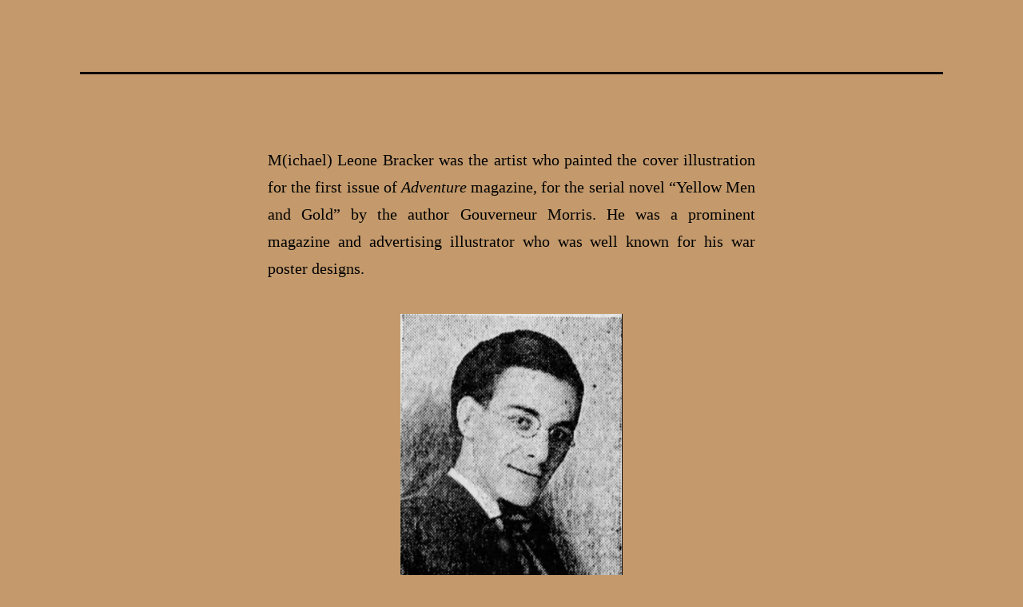

--- FILE ---
content_type: text/html; charset=UTF-8
request_url: https://pulpflakes.com/blog/2016/09/m-leone-bracker-illustratorposter-designer/
body_size: 16491
content:
<!doctype html>
<html dir="ltr" lang="en-US" prefix="og: https://ogp.me/ns#" >
<head>
	<meta charset="UTF-8" />
	<meta name="viewport" content="width=device-width, initial-scale=1" />
	
	<style id="jetpack-boost-critical-css">@media all{figure.wp-block-gallery.has-nested-images{align-items:normal}.wp-block-gallery.has-nested-images figure.wp-block-image:not(#individual-image){margin:0;width:calc(50% - var(--wp--style--unstable-gallery-gap,16px)/ 2)}.wp-block-gallery.has-nested-images figure.wp-block-image{box-sizing:border-box;display:flex;flex-direction:column;flex-grow:1;justify-content:center;max-width:100%;position:relative}.wp-block-gallery.has-nested-images figure.wp-block-image img{display:block;height:auto;max-width:100%!important;width:auto}.wp-block-gallery.has-nested-images.is-cropped figure.wp-block-image:not(#individual-image){align-self:inherit}.wp-block-gallery.has-nested-images.is-cropped figure.wp-block-image:not(#individual-image) img{flex:1 0 0%;height:100%;object-fit:cover;width:100%}@media (min-width:600px){.wp-block-gallery.has-nested-images.columns-default figure.wp-block-image:not(#individual-image){width:calc(33.33% - var(--wp--style--unstable-gallery-gap,16px)*.66667)}.wp-block-gallery.has-nested-images.columns-default figure.wp-block-image:not(#individual-image):first-child:nth-last-child(2),.wp-block-gallery.has-nested-images.columns-default figure.wp-block-image:not(#individual-image):first-child:nth-last-child(2)~figure.wp-block-image:not(#individual-image){width:calc(50% - var(--wp--style--unstable-gallery-gap,16px)*.5)}}.wp-block-group{box-sizing:border-box}.wp-block-image img{box-sizing:border-box;height:auto;max-width:100%;vertical-align:bottom}.wp-block-image .aligncenter{display:table}.wp-block-image .aligncenter{margin-left:auto;margin-right:auto}.wp-block-image.is-style-rounded img{border-radius:9999px}.wp-block-image figure{margin:0}.wp-block-quote{box-sizing:border-box}.wp-block-quote{overflow-wrap:break-word}.entry-content{counter-reset:footnotes}.has-text-align-center{text-align:center}.aligncenter{clear:both}.screen-reader-text{clip:rect(1px,1px,1px,1px);word-wrap:normal!important;border:0;-webkit-clip-path:inset(50%);clip-path:inset(50%);height:1px;margin:-1px;overflow:hidden;padding:0;position:absolute;width:1px}html :where(img[class*=wp-image-]){height:auto;max-width:100%}:where(figure){margin:0 0 1em}}@media all{:root{--global--color-background:#c49a6c!important;--global--font-primary:"Playfair Display",Times,serif!important;--global--font-secondary:"EB Garamond",Times,serif!important;--global--font-size-page-title:8vw!important}.type-post p{text-align:justify;margin:15px 0}.entry-title{display:none!important}#masthead{display:none}}@media all{:root{--global--font-primary:var(--font-headings,-apple-system,BlinkMacSystemFont,"Segoe UI",Roboto,Oxygen-Sans,Ubuntu,Cantarell,"Helvetica Neue",sans-serif);--global--font-secondary:var(--font-base,-apple-system,BlinkMacSystemFont,"Segoe UI",Roboto,Oxygen-Sans,Ubuntu,Cantarell,"Helvetica Neue",sans-serif);--global--font-size-base:1.25rem;--global--font-size-xs:1rem;--global--font-size-sm:1.125rem;--global--font-size-md:1.25rem;--global--font-size-lg:1.5rem;--global--font-size-xl:2.25rem;--global--font-size-xxl:4rem;--global--font-size-page-title:var(--global--font-size-xxl);--global--letter-spacing:normal;--global--line-height-body:1.7;--global--line-height-heading:1.3;--global--line-height-page-title:1.1;--heading--font-family:var(--global--font-primary);--heading--font-size-h4:var(--global--font-size-lg);--heading--font-size-h2:var(--global--font-size-xl);--heading--font-size-h1:var(--global--font-size-page-title);--heading--letter-spacing-h4:var(--global--letter-spacing);--heading--letter-spacing-h2:var(--global--letter-spacing);--heading--letter-spacing-h1:var(--global--letter-spacing);--heading--line-height-h4:var(--global--line-height-heading);--heading--line-height-h2:var(--global--line-height-heading);--heading--line-height-h1:var(--global--line-height-page-title);--heading--font-weight:normal;--heading--font-weight-page-title:300;--heading--font-weight-strong:600;--global--color-dark-gray:#28303d;--global--color-gray:#39414d;--global--color-green:#d1e4dd;--global--color-primary:var(--global--color-dark-gray);--global--color-secondary:var(--global--color-gray);--global--color-background:var(--global--color-green);--global--color-border:var(--global--color-primary);--global--spacing-unit:20px;--global--spacing-measure:unset;--global--spacing-horizontal:25px;--global--spacing-vertical:30px;--entry-header--color:var(--global--color-primary);--entry-header--font-size:var(--heading--font-size-h2);--entry-content--font-family:var(--global--font-secondary);--branding--color-text:var(--global--color-primary);--branding--color-link:var(--global--color-primary);--branding--title--font-family:var(--global--font-primary);--branding--title--font-size:var(--global--font-size-lg);--branding--title--font-size-mobile:var(--heading--font-size-h4);--branding--title--font-weight:normal;--branding--title--text-transform:uppercase;--branding--description--font-family:var(--global--font-secondary);--branding--description--font-size:var(--global--font-size-sm);--branding--description--font-family:var(--global--font-secondary);--quote--font-family:var(--global--font-secondary);--quote--font-size:var(--global--font-size-md);--quote--font-style:normal;--quote--font-weight:700;--quote--line-height:var(--global--line-height-body);--separator--height:1px}@media only screen and (min-width:652px){:root{--global--font-size-xl:2.5rem;--global--font-size-xxl:6rem;--heading--font-size-h2:3rem}}html{line-height:1.15;-webkit-text-size-adjust:100%}body{margin:0}main{display:block}h1{font-size:2em;margin:.67em 0}a{background-color:transparent;text-decoration-thickness:1px}strong{font-weight:bolder}img{border-style:none}input{font-family:inherit;font-size:100%;line-height:1.15;margin:0}input{overflow:visible}:root{--responsive--spacing-horizontal:calc(2*var(--global--spacing-horizontal)*0.6);--responsive--aligndefault-width:calc(100vw - var(--responsive--spacing-horizontal));--responsive--alignwide-width:calc(100vw - var(--responsive--spacing-horizontal))}@media only screen and (min-width:482px){:root{--responsive--aligndefault-width:min(calc(100vw - 4*var(--global--spacing-horizontal)),610px);--responsive--alignwide-width:calc(100vw - 4*var(--global--spacing-horizontal))}}@media only screen and (min-width:822px){:root{--responsive--aligndefault-width:min(calc(100vw - 8*var(--global--spacing-horizontal)),610px);--responsive--alignwide-width:min(calc(100vw - 8*var(--global--spacing-horizontal)),1240px)}}.entry-content>:not(.alignwide):not(.alignfull):not(.alignleft):not(.alignright):not(.wp-block-separator),[class*=inner-container]>:not(.entry-content):not(.alignwide):not(.alignfull):not(.alignleft):not(.alignright):not(.wp-block-separator){max-width:var(--responsive--aligndefault-width);margin-left:auto;margin-right:auto}.alignwide,.site-header{max-width:var(--responsive--alignwide-width);margin-left:auto;margin-right:auto}.site-header,.site-main{padding-top:var(--global--spacing-vertical);padding-bottom:var(--global--spacing-vertical);margin-left:auto;margin-right:auto}.site-header{padding-top:calc(.75*var(--global--spacing-vertical));padding-bottom:calc(2*var(--global--spacing-vertical))}@media only screen and (min-width:482px){.site-header{padding-bottom:calc(3*var(--global--spacing-vertical))}}.site-main>*{margin-top:calc(3*var(--global--spacing-vertical));margin-bottom:calc(3*var(--global--spacing-vertical))}.site-main>:first-child{margin-top:0}.entry-content,.entry-header{margin-top:var(--global--spacing-vertical);margin-right:auto;margin-bottom:var(--global--spacing-vertical);margin-left:auto}.entry-content>*,.site-main>article>*,[class*=inner-container]>*{margin-top:calc(.666*var(--global--spacing-vertical));margin-bottom:calc(.666*var(--global--spacing-vertical))}@media only screen and (min-width:482px){.entry-content>*,.site-main>article>*,[class*=inner-container]>*{margin-top:var(--global--spacing-vertical);margin-bottom:var(--global--spacing-vertical)}}.entry-content>:first-child,.site-main>article>:first-child,[class*=inner-container]>:first-child{margin-top:0}.entry-header>*{margin-top:var(--global--spacing-unit);margin-bottom:var(--global--spacing-unit)}.entry-header>:first-child{margin-top:0}.entry-header>:last-child{margin-bottom:0}blockquote,body,figure,h1,h4,html,p{padding:0;margin:0;-moz-osx-font-smoothing:grayscale;-webkit-font-smoothing:antialiased}html{box-sizing:border-box;font-family:var(--global--font-secondary);line-height:var(--global--line-height-body)}*,::after,::before{box-sizing:inherit}body{font-size:var(--global--font-size-base);font-weight:400;color:var(--global--color-primary);text-align:left;background-color:var(--global--color-background)}.entry-content:after,.entry-content:before,.site-content:after,.site-content:before,.site-header:after,.site-header:before{content:"";display:table;table-layout:fixed}.entry-content:after,.site-content:after,.site-header:after{clear:both}blockquote{padding:0;position:relative;margin:var(--global--spacing-vertical) 0 var(--global--spacing-vertical) var(--global--spacing-horizontal)}blockquote>*{margin-top:var(--global--spacing-unit);margin-bottom:var(--global--spacing-unit)}blockquote>:first-child{margin-top:0}blockquote>:last-child{margin-bottom:0}blockquote p{letter-spacing:var(--heading--letter-spacing-h4);font-family:var(--quote--font-family);font-size:var(--quote--font-size);font-style:var(--quote--font-style);font-weight:var(--quote--font-weight);line-height:var(--quote--line-height)}blockquote:before{content:"“";font-size:var(--quote--font-size);line-height:var(--quote--line-height);position:absolute;left:calc(-.5*var(--global--spacing-horizontal))}@media only screen and (max-width:481px){blockquote{padding-left:calc(.5*var(--global--spacing-horizontal))}blockquote:before{left:0}}img{height:auto;max-width:100%;vertical-align:middle}.entry-content img{max-width:100%}strong{font-weight:700}em{font-style:italic}a{color:var(--wp--style--color--link,var(--global--color-primary));text-underline-offset:3px;text-decoration-skip-ink:all}.wp-block-gallery{margin:0 auto}.wp-block-group{display:block;clear:both;display:flow-root}.wp-block-group:after,.wp-block-group:before{content:"";display:block;clear:both}.wp-block-group .wp-block-group__inner-container{margin-left:auto;margin-right:auto}.wp-block-group .wp-block-group__inner-container>*{margin-top:calc(.666*var(--global--spacing-vertical));margin-bottom:calc(.666*var(--global--spacing-vertical))}@media only screen and (min-width:482px){.wp-block-group .wp-block-group__inner-container>*{margin-top:var(--global--spacing-vertical);margin-bottom:var(--global--spacing-vertical)}}.wp-block-group .wp-block-group__inner-container>:first-child{margin-top:0}.wp-block-group.is-style-twentytwentyone-border{border:calc(3*var(--separator--height)) solid var(--global--color-border);padding:var(--global--spacing-vertical)}h1,h4{clear:both;font-family:var(--heading--font-family);font-weight:var(--heading--font-weight)}h1{font-size:var(--heading--font-size-h1);letter-spacing:var(--heading--letter-spacing-h1);line-height:var(--heading--line-height-h1)}h4{font-size:var(--heading--font-size-h4);font-weight:var(--heading--font-weight-strong);letter-spacing:var(--heading--letter-spacing-h4);line-height:var(--heading--line-height-h4)}.wp-block-image{text-align:center}.entry-content>[class=wp-block-image]{margin-top:0;margin-bottom:0}.entry-content>[class=wp-block-image]+*{margin-top:0}p{line-height:var(--wp--typography--line-height,var(--global--line-height-body))}.wp-block-quote{border-left:none}.wp-block-quote:before{content:"“";font-size:var(--quote--font-size);line-height:var(--quote--line-height);left:8px}.aligncenter{clear:both;display:block;float:none;margin-right:auto;margin-left:auto;text-align:center}.alignwide{clear:both}.site-header{display:flex;align-items:flex-start;flex-wrap:wrap;row-gap:var(--global--spacing-vertical)}@media only screen and (min-width:482px){.site-header{padding-top:calc(var(--global--spacing-vertical)/.75)}}@media only screen and (min-width:822px){.site-header{padding-top:calc(2.4*var(--global--spacing-vertical))}}.site-branding{color:var(--branding--color-text);margin-right:140px}.site-branding:last-child{margin-right:0;width:100%;text-align:center}@media only screen and (min-width:482px){.site-branding{margin-right:initial;margin-top:4px}}.site-title{color:var(--branding--color-link);font-family:var(--branding--title--font-family);font-size:var(--branding--title--font-size-mobile);letter-spacing:normal;text-transform:var(--branding--title--text-transform);line-height:var(--global--line-height-heading);margin-bottom:calc(var(--global--spacing-vertical)/6)}.site-title a{color:currentColor;font-weight:var(--branding--title--font-weight)}.site-title a:link{color:currentColor}@media only screen and (min-width:482px){.site-title{font-size:var(--branding--title--font-size)}}.site-description{color:currentColor;font-family:var(--branding--description--font-family);font-size:var(--branding--description--font-size);line-height:1.4}.site-title>a{text-decoration-color:var(--global--color-secondary)}@media only screen and (max-width:481px){.site-header:not(.has-logo).has-title-and-tagline .site-branding{margin-right:0;max-width:calc(100% - 160px)}.site-header:not(.has-menu){justify-content:center}}.singular .entry-header{border-bottom:3px solid var(--global--color-border);padding-bottom:calc(2*var(--global--spacing-vertical));margin-bottom:calc(3*var(--global--spacing-vertical))}.entry-title{color:var(--entry-header--color);font-size:var(--entry-header--font-size);letter-spacing:var(--heading--letter-spacing-h2);line-height:var(--heading--line-height-h2);overflow-wrap:break-word}.singular .entry-title{font-size:var(--global--font-size-page-title)}h1.entry-title{line-height:var(--heading--line-height-h1);font-weight:var(--heading--font-weight-page-title)}.entry-content{font-family:var(--entry-content--font-family)}.entry-content p{word-wrap:break-word}.comment-reply-title small a{font-family:var(--global--font-secondary);font-size:var(--global--font-size-xs);font-style:normal;font-weight:400;letter-spacing:normal}.says{display:none}.screen-reader-text{border:0;clip:rect(1px,1px,1px,1px);-webkit-clip-path:inset(50%);clip-path:inset(50%);height:1px;margin:-1px;overflow:hidden;padding:0;position:absolute!important;width:1px;word-wrap:normal!important;word-break:normal}footer *,header *,main *{max-width:var(--global--spacing-measure)}article,body,div,figure,header,html,main{max-width:none}}</style><title>M. Leone Bracker – illustrator,poster designer - Pulpflakes</title>

		<!-- All in One SEO 4.7.8 - aioseo.com -->
	<meta name="description" content="M(ichael) Leone Bracker was the artist who painted the cover illustration for the first issue of Adventure magazine, for the serial novel “Yellow Men and Gold” by the author Gouverneur Morris. He was a prominent magazine and advertising illustrator who was well known for his war poster designs. Ilustrator M. Leone Bracker c. 1912He was" />
	<meta name="robots" content="max-image-preview:large" />
	<meta name="author" content="Sai S"/>
	<link rel="canonical" href="https://pulpflakes.com/blog/2016/09/m-leone-bracker-illustratorposter-designer/" />
	<meta name="generator" content="All in One SEO (AIOSEO) 4.7.8" />
		<meta property="og:locale" content="en_US" />
		<meta property="og:site_name" content="Pulpflakes - All kinds of stories for all kinds of readers" />
		<meta property="og:type" content="article" />
		<meta property="og:title" content="M. Leone Bracker – illustrator,poster designer - Pulpflakes" />
		<meta property="og:description" content="M(ichael) Leone Bracker was the artist who painted the cover illustration for the first issue of Adventure magazine, for the serial novel “Yellow Men and Gold” by the author Gouverneur Morris. He was a prominent magazine and advertising illustrator who was well known for his war poster designs. Ilustrator M. Leone Bracker c. 1912He was" />
		<meta property="og:url" content="https://pulpflakes.com/blog/2016/09/m-leone-bracker-illustratorposter-designer/" />
		<meta property="article:published_time" content="2016-09-04T19:09:00+00:00" />
		<meta property="article:modified_time" content="2016-09-04T19:09:00+00:00" />
		<meta name="twitter:card" content="summary_large_image" />
		<meta name="twitter:title" content="M. Leone Bracker – illustrator,poster designer - Pulpflakes" />
		<meta name="twitter:description" content="M(ichael) Leone Bracker was the artist who painted the cover illustration for the first issue of Adventure magazine, for the serial novel “Yellow Men and Gold” by the author Gouverneur Morris. He was a prominent magazine and advertising illustrator who was well known for his war poster designs. Ilustrator M. Leone Bracker c. 1912He was" />
		<script data-jetpack-boost="ignore" data-jetpack-boost="ignore" data-jetpack-boost="ignore" data-jetpack-boost="ignore" data-jetpack-boost="ignore" type="application/ld+json" class="aioseo-schema">
			{"@context":"https:\/\/schema.org","@graph":[{"@type":"BlogPosting","@id":"https:\/\/pulpflakes.com\/blog\/2016\/09\/m-leone-bracker-illustratorposter-designer\/#blogposting","name":"M. Leone Bracker \u2013 illustrator,poster designer - Pulpflakes","headline":"M. Leone Bracker &#8211; illustrator,poster designer","author":{"@id":"https:\/\/pulpflakes.com\/blog\/author\/pfadminuser\/#author"},"publisher":{"@id":"https:\/\/pulpflakes.com\/#organization"},"image":{"@type":"ImageObject","url":"https:\/\/2.bp.blogspot.com\/-Na7qIR0Ll10\/V8x9iNwKTUI\/AAAAAAAABeQ\/3r20pV0ou_EdqSmbBojeZtqHaECMfdTwACLcB\/s1600\/Leone_Bracker001.png","@id":"https:\/\/pulpflakes.com\/blog\/2016\/09\/m-leone-bracker-illustratorposter-designer\/#articleImage"},"datePublished":"2016-09-04T12:09:00-07:00","dateModified":"2016-09-04T12:09:00-07:00","inLanguage":"en-US","commentCount":1,"mainEntityOfPage":{"@id":"https:\/\/pulpflakes.com\/blog\/2016\/09\/m-leone-bracker-illustratorposter-designer\/#webpage"},"isPartOf":{"@id":"https:\/\/pulpflakes.com\/blog\/2016\/09\/m-leone-bracker-illustratorposter-designer\/#webpage"},"articleSection":"Illustrators"},{"@type":"BreadcrumbList","@id":"https:\/\/pulpflakes.com\/blog\/2016\/09\/m-leone-bracker-illustratorposter-designer\/#breadcrumblist","itemListElement":[{"@type":"ListItem","@id":"https:\/\/pulpflakes.com\/#listItem","position":1,"name":"Home","item":"https:\/\/pulpflakes.com\/","nextItem":{"@type":"ListItem","@id":"https:\/\/pulpflakes.com\/blog\/2016\/#listItem","name":"2016"}},{"@type":"ListItem","@id":"https:\/\/pulpflakes.com\/blog\/2016\/#listItem","position":2,"name":"2016","item":"https:\/\/pulpflakes.com\/blog\/2016\/","nextItem":{"@type":"ListItem","@id":"https:\/\/pulpflakes.com\/blog\/2016\/09\/#listItem","name":"September"},"previousItem":{"@type":"ListItem","@id":"https:\/\/pulpflakes.com\/#listItem","name":"Home"}},{"@type":"ListItem","@id":"https:\/\/pulpflakes.com\/blog\/2016\/09\/#listItem","position":3,"name":"September","item":"https:\/\/pulpflakes.com\/blog\/2016\/09\/","nextItem":{"@type":"ListItem","@id":"https:\/\/pulpflakes.com\/blog\/2016\/09\/m-leone-bracker-illustratorposter-designer\/#listItem","name":"M. Leone Bracker - illustrator,poster designer"},"previousItem":{"@type":"ListItem","@id":"https:\/\/pulpflakes.com\/blog\/2016\/#listItem","name":"2016"}},{"@type":"ListItem","@id":"https:\/\/pulpflakes.com\/blog\/2016\/09\/m-leone-bracker-illustratorposter-designer\/#listItem","position":4,"name":"M. Leone Bracker - illustrator,poster designer","previousItem":{"@type":"ListItem","@id":"https:\/\/pulpflakes.com\/blog\/2016\/09\/#listItem","name":"September"}}]},{"@type":"Organization","@id":"https:\/\/pulpflakes.com\/#organization","name":"Pulpflakes","description":"All kinds of stories for all kinds of readers","url":"https:\/\/pulpflakes.com\/","logo":{"@type":"ImageObject","url":"https:\/\/pulpflakes.com\/wp-content\/uploads\/2023\/03\/Pulpflakes-logo-09-text-and-picture-1x.png","@id":"https:\/\/pulpflakes.com\/blog\/2016\/09\/m-leone-bracker-illustratorposter-designer\/#organizationLogo","width":506,"height":506},"image":{"@id":"https:\/\/pulpflakes.com\/blog\/2016\/09\/m-leone-bracker-illustratorposter-designer\/#organizationLogo"}},{"@type":"Person","@id":"https:\/\/pulpflakes.com\/blog\/author\/pfadminuser\/#author","url":"https:\/\/pulpflakes.com\/blog\/author\/pfadminuser\/","name":"Sai S","image":{"@type":"ImageObject","@id":"https:\/\/pulpflakes.com\/blog\/2016\/09\/m-leone-bracker-illustratorposter-designer\/#authorImage","url":"https:\/\/secure.gravatar.com\/avatar\/357f6cb06fdb08f80e2f6e7bbd6c0bb5?s=96&d=mm&r=g","width":96,"height":96,"caption":"Sai S"}},{"@type":"WebPage","@id":"https:\/\/pulpflakes.com\/blog\/2016\/09\/m-leone-bracker-illustratorposter-designer\/#webpage","url":"https:\/\/pulpflakes.com\/blog\/2016\/09\/m-leone-bracker-illustratorposter-designer\/","name":"M. Leone Bracker \u2013 illustrator,poster designer - Pulpflakes","description":"M(ichael) Leone Bracker was the artist who painted the cover illustration for the first issue of Adventure magazine, for the serial novel \u201cYellow Men and Gold\u201d by the author Gouverneur Morris. He was a prominent magazine and advertising illustrator who was well known for his war poster designs. Ilustrator M. Leone Bracker c. 1912He was","inLanguage":"en-US","isPartOf":{"@id":"https:\/\/pulpflakes.com\/#website"},"breadcrumb":{"@id":"https:\/\/pulpflakes.com\/blog\/2016\/09\/m-leone-bracker-illustratorposter-designer\/#breadcrumblist"},"author":{"@id":"https:\/\/pulpflakes.com\/blog\/author\/pfadminuser\/#author"},"creator":{"@id":"https:\/\/pulpflakes.com\/blog\/author\/pfadminuser\/#author"},"datePublished":"2016-09-04T12:09:00-07:00","dateModified":"2016-09-04T12:09:00-07:00"},{"@type":"WebSite","@id":"https:\/\/pulpflakes.com\/#website","url":"https:\/\/pulpflakes.com\/","name":"Pulpflakes","description":"All kinds of stories for all kinds of readers","inLanguage":"en-US","publisher":{"@id":"https:\/\/pulpflakes.com\/#organization"}}]}
		</script>
		<!-- All in One SEO -->

<link rel='dns-prefetch' href='//stats.wp.com' />
<link rel='dns-prefetch' href='//fonts.googleapis.com' />
<link rel="alternate" type="application/rss+xml" title="Pulpflakes &raquo; Feed" href="https://pulpflakes.com/feed/" />
<link rel="alternate" type="application/rss+xml" title="Pulpflakes &raquo; Comments Feed" href="https://pulpflakes.com/comments/feed/" />
<link rel="alternate" type="application/rss+xml" title="Pulpflakes &raquo; M. Leone Bracker &#8211; illustrator,poster designer Comments Feed" href="https://pulpflakes.com/blog/2016/09/m-leone-bracker-illustratorposter-designer/feed/" />
<noscript><link rel='stylesheet' id='wp-block-library-css' href='https://pulpflakes.com/wp-includes/css/dist/block-library/style.min.css?ver=6.4.1' media='all' />
</noscript><link rel='stylesheet' id='wp-block-library-css' href='https://pulpflakes.com/wp-includes/css/dist/block-library/style.min.css?ver=6.4.1' media="not all" data-media="all" onload="this.media=this.dataset.media; delete this.dataset.media; this.removeAttribute( 'onload' );" />
<style id='wp-block-library-theme-inline-css'>
.wp-block-audio figcaption{color:#555;font-size:13px;text-align:center}.is-dark-theme .wp-block-audio figcaption{color:hsla(0,0%,100%,.65)}.wp-block-audio{margin:0 0 1em}.wp-block-code{border:1px solid #ccc;border-radius:4px;font-family:Menlo,Consolas,monaco,monospace;padding:.8em 1em}.wp-block-embed figcaption{color:#555;font-size:13px;text-align:center}.is-dark-theme .wp-block-embed figcaption{color:hsla(0,0%,100%,.65)}.wp-block-embed{margin:0 0 1em}.blocks-gallery-caption{color:#555;font-size:13px;text-align:center}.is-dark-theme .blocks-gallery-caption{color:hsla(0,0%,100%,.65)}.wp-block-image figcaption{color:#555;font-size:13px;text-align:center}.is-dark-theme .wp-block-image figcaption{color:hsla(0,0%,100%,.65)}.wp-block-image{margin:0 0 1em}.wp-block-pullquote{border-bottom:4px solid;border-top:4px solid;color:currentColor;margin-bottom:1.75em}.wp-block-pullquote cite,.wp-block-pullquote footer,.wp-block-pullquote__citation{color:currentColor;font-size:.8125em;font-style:normal;text-transform:uppercase}.wp-block-quote{border-left:.25em solid;margin:0 0 1.75em;padding-left:1em}.wp-block-quote cite,.wp-block-quote footer{color:currentColor;font-size:.8125em;font-style:normal;position:relative}.wp-block-quote.has-text-align-right{border-left:none;border-right:.25em solid;padding-left:0;padding-right:1em}.wp-block-quote.has-text-align-center{border:none;padding-left:0}.wp-block-quote.is-large,.wp-block-quote.is-style-large,.wp-block-quote.is-style-plain{border:none}.wp-block-search .wp-block-search__label{font-weight:700}.wp-block-search__button{border:1px solid #ccc;padding:.375em .625em}:where(.wp-block-group.has-background){padding:1.25em 2.375em}.wp-block-separator.has-css-opacity{opacity:.4}.wp-block-separator{border:none;border-bottom:2px solid;margin-left:auto;margin-right:auto}.wp-block-separator.has-alpha-channel-opacity{opacity:1}.wp-block-separator:not(.is-style-wide):not(.is-style-dots){width:100px}.wp-block-separator.has-background:not(.is-style-dots){border-bottom:none;height:1px}.wp-block-separator.has-background:not(.is-style-wide):not(.is-style-dots){height:2px}.wp-block-table{margin:0 0 1em}.wp-block-table td,.wp-block-table th{word-break:normal}.wp-block-table figcaption{color:#555;font-size:13px;text-align:center}.is-dark-theme .wp-block-table figcaption{color:hsla(0,0%,100%,.65)}.wp-block-video figcaption{color:#555;font-size:13px;text-align:center}.is-dark-theme .wp-block-video figcaption{color:hsla(0,0%,100%,.65)}.wp-block-video{margin:0 0 1em}.wp-block-template-part.has-background{margin-bottom:0;margin-top:0;padding:1.25em 2.375em}
</style>
<noscript><link rel='stylesheet' id='mediaelement-css' href='https://pulpflakes.com/wp-includes/js/mediaelement/mediaelementplayer-legacy.min.css?ver=4.2.17' media='all' />
</noscript><link rel='stylesheet' id='mediaelement-css' href='https://pulpflakes.com/wp-includes/js/mediaelement/mediaelementplayer-legacy.min.css?ver=4.2.17' media="not all" data-media="all" onload="this.media=this.dataset.media; delete this.dataset.media; this.removeAttribute( 'onload' );" />
<noscript><link rel='stylesheet' id='wp-mediaelement-css' href='https://pulpflakes.com/wp-includes/js/mediaelement/wp-mediaelement.min.css?ver=6.4.1' media='all' />
</noscript><link rel='stylesheet' id='wp-mediaelement-css' href='https://pulpflakes.com/wp-includes/js/mediaelement/wp-mediaelement.min.css?ver=6.4.1' media="not all" data-media="all" onload="this.media=this.dataset.media; delete this.dataset.media; this.removeAttribute( 'onload' );" />
<style id='jetpack-sharing-buttons-style-inline-css'>
.jetpack-sharing-buttons__services-list{display:flex;flex-direction:row;flex-wrap:wrap;gap:0;list-style-type:none;margin:5px;padding:0}.jetpack-sharing-buttons__services-list.has-small-icon-size{font-size:12px}.jetpack-sharing-buttons__services-list.has-normal-icon-size{font-size:16px}.jetpack-sharing-buttons__services-list.has-large-icon-size{font-size:24px}.jetpack-sharing-buttons__services-list.has-huge-icon-size{font-size:36px}@media print{.jetpack-sharing-buttons__services-list{display:none!important}}.editor-styles-wrapper .wp-block-jetpack-sharing-buttons{gap:0;padding-inline-start:0}ul.jetpack-sharing-buttons__services-list.has-background{padding:1.25em 2.375em}
</style>
<noscript><link rel='stylesheet' id='twenty-twenty-one-custom-color-overrides-css' href='https://pulpflakes.com/wp-content/themes/twentytwentyone/assets/css/custom-color-overrides.css?ver=0.1.000002' media='all' />
</noscript><link rel='stylesheet' id='twenty-twenty-one-custom-color-overrides-css' href='https://pulpflakes.com/wp-content/themes/twentytwentyone/assets/css/custom-color-overrides.css?ver=0.1.000002' media="not all" data-media="all" onload="this.media=this.dataset.media; delete this.dataset.media; this.removeAttribute( 'onload' );" />
<style id='twenty-twenty-one-custom-color-overrides-inline-css'>
:root .editor-styles-wrapper{--global--color-background: #c49a6c;--global--color-primary: #000;--global--color-secondary: #000;--button--color-background: #000;--button--color-text-hover: #000;}
</style>
<style id='classic-theme-styles-inline-css'>
/*! This file is auto-generated */
.wp-block-button__link{color:#fff;background-color:#32373c;border-radius:9999px;box-shadow:none;text-decoration:none;padding:calc(.667em + 2px) calc(1.333em + 2px);font-size:1.125em}.wp-block-file__button{background:#32373c;color:#fff;text-decoration:none}
</style>
<style id='global-styles-inline-css'>
body{--wp--preset--color--black: #000000;--wp--preset--color--cyan-bluish-gray: #abb8c3;--wp--preset--color--white: #FFFFFF;--wp--preset--color--pale-pink: #f78da7;--wp--preset--color--vivid-red: #cf2e2e;--wp--preset--color--luminous-vivid-orange: #ff6900;--wp--preset--color--luminous-vivid-amber: #fcb900;--wp--preset--color--light-green-cyan: #7bdcb5;--wp--preset--color--vivid-green-cyan: #00d084;--wp--preset--color--pale-cyan-blue: #8ed1fc;--wp--preset--color--vivid-cyan-blue: #0693e3;--wp--preset--color--vivid-purple: #9b51e0;--wp--preset--color--dark-gray: #28303D;--wp--preset--color--gray: #39414D;--wp--preset--color--green: #D1E4DD;--wp--preset--color--blue: #D1DFE4;--wp--preset--color--purple: #D1D1E4;--wp--preset--color--red: #E4D1D1;--wp--preset--color--orange: #E4DAD1;--wp--preset--color--yellow: #EEEADD;--wp--preset--gradient--vivid-cyan-blue-to-vivid-purple: linear-gradient(135deg,rgba(6,147,227,1) 0%,rgb(155,81,224) 100%);--wp--preset--gradient--light-green-cyan-to-vivid-green-cyan: linear-gradient(135deg,rgb(122,220,180) 0%,rgb(0,208,130) 100%);--wp--preset--gradient--luminous-vivid-amber-to-luminous-vivid-orange: linear-gradient(135deg,rgba(252,185,0,1) 0%,rgba(255,105,0,1) 100%);--wp--preset--gradient--luminous-vivid-orange-to-vivid-red: linear-gradient(135deg,rgba(255,105,0,1) 0%,rgb(207,46,46) 100%);--wp--preset--gradient--very-light-gray-to-cyan-bluish-gray: linear-gradient(135deg,rgb(238,238,238) 0%,rgb(169,184,195) 100%);--wp--preset--gradient--cool-to-warm-spectrum: linear-gradient(135deg,rgb(74,234,220) 0%,rgb(151,120,209) 20%,rgb(207,42,186) 40%,rgb(238,44,130) 60%,rgb(251,105,98) 80%,rgb(254,248,76) 100%);--wp--preset--gradient--blush-light-purple: linear-gradient(135deg,rgb(255,206,236) 0%,rgb(152,150,240) 100%);--wp--preset--gradient--blush-bordeaux: linear-gradient(135deg,rgb(254,205,165) 0%,rgb(254,45,45) 50%,rgb(107,0,62) 100%);--wp--preset--gradient--luminous-dusk: linear-gradient(135deg,rgb(255,203,112) 0%,rgb(199,81,192) 50%,rgb(65,88,208) 100%);--wp--preset--gradient--pale-ocean: linear-gradient(135deg,rgb(255,245,203) 0%,rgb(182,227,212) 50%,rgb(51,167,181) 100%);--wp--preset--gradient--electric-grass: linear-gradient(135deg,rgb(202,248,128) 0%,rgb(113,206,126) 100%);--wp--preset--gradient--midnight: linear-gradient(135deg,rgb(2,3,129) 0%,rgb(40,116,252) 100%);--wp--preset--gradient--purple-to-yellow: linear-gradient(160deg, #D1D1E4 0%, #EEEADD 100%);--wp--preset--gradient--yellow-to-purple: linear-gradient(160deg, #EEEADD 0%, #D1D1E4 100%);--wp--preset--gradient--green-to-yellow: linear-gradient(160deg, #D1E4DD 0%, #EEEADD 100%);--wp--preset--gradient--yellow-to-green: linear-gradient(160deg, #EEEADD 0%, #D1E4DD 100%);--wp--preset--gradient--red-to-yellow: linear-gradient(160deg, #E4D1D1 0%, #EEEADD 100%);--wp--preset--gradient--yellow-to-red: linear-gradient(160deg, #EEEADD 0%, #E4D1D1 100%);--wp--preset--gradient--purple-to-red: linear-gradient(160deg, #D1D1E4 0%, #E4D1D1 100%);--wp--preset--gradient--red-to-purple: linear-gradient(160deg, #E4D1D1 0%, #D1D1E4 100%);--wp--preset--font-size--small: 18px;--wp--preset--font-size--medium: 20px;--wp--preset--font-size--large: 24px;--wp--preset--font-size--x-large: 42px;--wp--preset--font-size--extra-small: 16px;--wp--preset--font-size--normal: 20px;--wp--preset--font-size--extra-large: 40px;--wp--preset--font-size--huge: 96px;--wp--preset--font-size--gigantic: 144px;--wp--preset--spacing--20: 0.44rem;--wp--preset--spacing--30: 0.67rem;--wp--preset--spacing--40: 1rem;--wp--preset--spacing--50: 1.5rem;--wp--preset--spacing--60: 2.25rem;--wp--preset--spacing--70: 3.38rem;--wp--preset--spacing--80: 5.06rem;--wp--preset--shadow--natural: 6px 6px 9px rgba(0, 0, 0, 0.2);--wp--preset--shadow--deep: 12px 12px 50px rgba(0, 0, 0, 0.4);--wp--preset--shadow--sharp: 6px 6px 0px rgba(0, 0, 0, 0.2);--wp--preset--shadow--outlined: 6px 6px 0px -3px rgba(255, 255, 255, 1), 6px 6px rgba(0, 0, 0, 1);--wp--preset--shadow--crisp: 6px 6px 0px rgba(0, 0, 0, 1);}:where(.is-layout-flex){gap: 0.5em;}:where(.is-layout-grid){gap: 0.5em;}body .is-layout-flow > .alignleft{float: left;margin-inline-start: 0;margin-inline-end: 2em;}body .is-layout-flow > .alignright{float: right;margin-inline-start: 2em;margin-inline-end: 0;}body .is-layout-flow > .aligncenter{margin-left: auto !important;margin-right: auto !important;}body .is-layout-constrained > .alignleft{float: left;margin-inline-start: 0;margin-inline-end: 2em;}body .is-layout-constrained > .alignright{float: right;margin-inline-start: 2em;margin-inline-end: 0;}body .is-layout-constrained > .aligncenter{margin-left: auto !important;margin-right: auto !important;}body .is-layout-constrained > :where(:not(.alignleft):not(.alignright):not(.alignfull)){max-width: var(--wp--style--global--content-size);margin-left: auto !important;margin-right: auto !important;}body .is-layout-constrained > .alignwide{max-width: var(--wp--style--global--wide-size);}body .is-layout-flex{display: flex;}body .is-layout-flex{flex-wrap: wrap;align-items: center;}body .is-layout-flex > *{margin: 0;}body .is-layout-grid{display: grid;}body .is-layout-grid > *{margin: 0;}:where(.wp-block-columns.is-layout-flex){gap: 2em;}:where(.wp-block-columns.is-layout-grid){gap: 2em;}:where(.wp-block-post-template.is-layout-flex){gap: 1.25em;}:where(.wp-block-post-template.is-layout-grid){gap: 1.25em;}.has-black-color{color: var(--wp--preset--color--black) !important;}.has-cyan-bluish-gray-color{color: var(--wp--preset--color--cyan-bluish-gray) !important;}.has-white-color{color: var(--wp--preset--color--white) !important;}.has-pale-pink-color{color: var(--wp--preset--color--pale-pink) !important;}.has-vivid-red-color{color: var(--wp--preset--color--vivid-red) !important;}.has-luminous-vivid-orange-color{color: var(--wp--preset--color--luminous-vivid-orange) !important;}.has-luminous-vivid-amber-color{color: var(--wp--preset--color--luminous-vivid-amber) !important;}.has-light-green-cyan-color{color: var(--wp--preset--color--light-green-cyan) !important;}.has-vivid-green-cyan-color{color: var(--wp--preset--color--vivid-green-cyan) !important;}.has-pale-cyan-blue-color{color: var(--wp--preset--color--pale-cyan-blue) !important;}.has-vivid-cyan-blue-color{color: var(--wp--preset--color--vivid-cyan-blue) !important;}.has-vivid-purple-color{color: var(--wp--preset--color--vivid-purple) !important;}.has-black-background-color{background-color: var(--wp--preset--color--black) !important;}.has-cyan-bluish-gray-background-color{background-color: var(--wp--preset--color--cyan-bluish-gray) !important;}.has-white-background-color{background-color: var(--wp--preset--color--white) !important;}.has-pale-pink-background-color{background-color: var(--wp--preset--color--pale-pink) !important;}.has-vivid-red-background-color{background-color: var(--wp--preset--color--vivid-red) !important;}.has-luminous-vivid-orange-background-color{background-color: var(--wp--preset--color--luminous-vivid-orange) !important;}.has-luminous-vivid-amber-background-color{background-color: var(--wp--preset--color--luminous-vivid-amber) !important;}.has-light-green-cyan-background-color{background-color: var(--wp--preset--color--light-green-cyan) !important;}.has-vivid-green-cyan-background-color{background-color: var(--wp--preset--color--vivid-green-cyan) !important;}.has-pale-cyan-blue-background-color{background-color: var(--wp--preset--color--pale-cyan-blue) !important;}.has-vivid-cyan-blue-background-color{background-color: var(--wp--preset--color--vivid-cyan-blue) !important;}.has-vivid-purple-background-color{background-color: var(--wp--preset--color--vivid-purple) !important;}.has-black-border-color{border-color: var(--wp--preset--color--black) !important;}.has-cyan-bluish-gray-border-color{border-color: var(--wp--preset--color--cyan-bluish-gray) !important;}.has-white-border-color{border-color: var(--wp--preset--color--white) !important;}.has-pale-pink-border-color{border-color: var(--wp--preset--color--pale-pink) !important;}.has-vivid-red-border-color{border-color: var(--wp--preset--color--vivid-red) !important;}.has-luminous-vivid-orange-border-color{border-color: var(--wp--preset--color--luminous-vivid-orange) !important;}.has-luminous-vivid-amber-border-color{border-color: var(--wp--preset--color--luminous-vivid-amber) !important;}.has-light-green-cyan-border-color{border-color: var(--wp--preset--color--light-green-cyan) !important;}.has-vivid-green-cyan-border-color{border-color: var(--wp--preset--color--vivid-green-cyan) !important;}.has-pale-cyan-blue-border-color{border-color: var(--wp--preset--color--pale-cyan-blue) !important;}.has-vivid-cyan-blue-border-color{border-color: var(--wp--preset--color--vivid-cyan-blue) !important;}.has-vivid-purple-border-color{border-color: var(--wp--preset--color--vivid-purple) !important;}.has-vivid-cyan-blue-to-vivid-purple-gradient-background{background: var(--wp--preset--gradient--vivid-cyan-blue-to-vivid-purple) !important;}.has-light-green-cyan-to-vivid-green-cyan-gradient-background{background: var(--wp--preset--gradient--light-green-cyan-to-vivid-green-cyan) !important;}.has-luminous-vivid-amber-to-luminous-vivid-orange-gradient-background{background: var(--wp--preset--gradient--luminous-vivid-amber-to-luminous-vivid-orange) !important;}.has-luminous-vivid-orange-to-vivid-red-gradient-background{background: var(--wp--preset--gradient--luminous-vivid-orange-to-vivid-red) !important;}.has-very-light-gray-to-cyan-bluish-gray-gradient-background{background: var(--wp--preset--gradient--very-light-gray-to-cyan-bluish-gray) !important;}.has-cool-to-warm-spectrum-gradient-background{background: var(--wp--preset--gradient--cool-to-warm-spectrum) !important;}.has-blush-light-purple-gradient-background{background: var(--wp--preset--gradient--blush-light-purple) !important;}.has-blush-bordeaux-gradient-background{background: var(--wp--preset--gradient--blush-bordeaux) !important;}.has-luminous-dusk-gradient-background{background: var(--wp--preset--gradient--luminous-dusk) !important;}.has-pale-ocean-gradient-background{background: var(--wp--preset--gradient--pale-ocean) !important;}.has-electric-grass-gradient-background{background: var(--wp--preset--gradient--electric-grass) !important;}.has-midnight-gradient-background{background: var(--wp--preset--gradient--midnight) !important;}.has-small-font-size{font-size: var(--wp--preset--font-size--small) !important;}.has-medium-font-size{font-size: var(--wp--preset--font-size--medium) !important;}.has-large-font-size{font-size: var(--wp--preset--font-size--large) !important;}.has-x-large-font-size{font-size: var(--wp--preset--font-size--x-large) !important;}
.wp-block-navigation a:where(:not(.wp-element-button)){color: inherit;}
:where(.wp-block-post-template.is-layout-flex){gap: 1.25em;}:where(.wp-block-post-template.is-layout-grid){gap: 1.25em;}
:where(.wp-block-columns.is-layout-flex){gap: 2em;}:where(.wp-block-columns.is-layout-grid){gap: 2em;}
.wp-block-pullquote{font-size: 1.5em;line-height: 1.6;}
</style>
<noscript><link rel='stylesheet' id='twentytwentyone-style-css' href='https://pulpflakes.com/wp-content/themes/twentytwentyone/style.css?ver=6.4.1' media='all' />
</noscript><link rel='stylesheet' id='twentytwentyone-style-css' href='https://pulpflakes.com/wp-content/themes/twentytwentyone/style.css?ver=6.4.1' media="not all" data-media="all" onload="this.media=this.dataset.media; delete this.dataset.media; this.removeAttribute( 'onload' );" />
<noscript><link rel='stylesheet' id='twentytwentyone-child-style-css' href='https://pulpflakes.com/wp-content/themes/twentytwentyone-child/style.css?ver=6.4.1' media='all' />
</noscript><link rel='stylesheet' id='twentytwentyone-child-style-css' href='https://pulpflakes.com/wp-content/themes/twentytwentyone-child/style.css?ver=6.4.1' media="not all" data-media="all" onload="this.media=this.dataset.media; delete this.dataset.media; this.removeAttribute( 'onload' );" />
<noscript><link rel='stylesheet' id='googlefonts-css' href='https://fonts.googleapis.com/css2?family=Playfair+Display%3Awght%40600&#038;display=swap&#038;ver=6.4.1' media='all' />
</noscript><link rel='stylesheet' id='googlefonts-css' href='https://fonts.googleapis.com/css2?family=Playfair+Display%3Awght%40600&#038;display=swap&#038;ver=6.4.1' media="not all" data-media="all" onload="this.media=this.dataset.media; delete this.dataset.media; this.removeAttribute( 'onload' );" />
<noscript><link rel='stylesheet' id='twenty-twenty-one-style-css' href='https://pulpflakes.com/wp-content/themes/twentytwentyone/style.css?ver=0.1.000002' media='all' />
</noscript><link rel='stylesheet' id='twenty-twenty-one-style-css' href='https://pulpflakes.com/wp-content/themes/twentytwentyone/style.css?ver=0.1.000002' media="not all" data-media="all" onload="this.media=this.dataset.media; delete this.dataset.media; this.removeAttribute( 'onload' );" />
<style id='twenty-twenty-one-style-inline-css'>
:root{--global--color-background: #c49a6c;--global--color-primary: #000;--global--color-secondary: #000;--button--color-background: #000;--button--color-text-hover: #000;}
</style>
<noscript><link rel='stylesheet' id='twenty-twenty-one-print-style-css' href='https://pulpflakes.com/wp-content/themes/twentytwentyone/assets/css/print.css?ver=0.1.000002' media='print' />
</noscript><link rel='stylesheet' id='twenty-twenty-one-print-style-css' href='https://pulpflakes.com/wp-content/themes/twentytwentyone/assets/css/print.css?ver=0.1.000002' media="not all" data-media="print" onload="this.media=this.dataset.media; delete this.dataset.media; this.removeAttribute( 'onload' );" />
<noscript><link rel='stylesheet' id='twentytwentyone-jetpack-css' href='https://pulpflakes.com/wp-content/plugins/jetpack/modules/theme-tools/compat/twentytwentyone.css?ver=13.6' media='all' />
</noscript><link rel='stylesheet' id='twentytwentyone-jetpack-css' href='https://pulpflakes.com/wp-content/plugins/jetpack/modules/theme-tools/compat/twentytwentyone.css?ver=13.6' media="not all" data-media="all" onload="this.media=this.dataset.media; delete this.dataset.media; this.removeAttribute( 'onload' );" />
<link rel="https://api.w.org/" href="https://pulpflakes.com/wp-json/" /><link rel="alternate" type="application/json" href="https://pulpflakes.com/wp-json/wp/v2/posts/735" /><link rel="EditURI" type="application/rsd+xml" title="RSD" href="https://pulpflakes.com/xmlrpc.php?rsd" />
<meta name="generator" content="WordPress 6.4.1" />
<link rel='shortlink' href='https://pulpflakes.com/?p=735' />
<link rel="alternate" type="application/json+oembed" href="https://pulpflakes.com/wp-json/oembed/1.0/embed?url=https%3A%2F%2Fpulpflakes.com%2Fblog%2F2016%2F09%2Fm-leone-bracker-illustratorposter-designer%2F" />
<link rel="alternate" type="text/xml+oembed" href="https://pulpflakes.com/wp-json/oembed/1.0/embed?url=https%3A%2F%2Fpulpflakes.com%2Fblog%2F2016%2F09%2Fm-leone-bracker-illustratorposter-designer%2F&#038;format=xml" />
	<style>img#wpstats{display:none}</style>
		<link rel="pingback" href="https://pulpflakes.com/xmlrpc.php"><style id="custom-background-css">
body.custom-background { background-color: #c49a6c; }
</style>
	</head>

<body class="post-template-default single single-post postid-735 single-format-standard custom-background wp-embed-responsive is-light-theme no-js singular no-widgets">
<div id="page" class="site">
	<a class="skip-link screen-reader-text" href="#content">Skip to content</a>

	
<header id="masthead" class="site-header has-title-and-tagline">

	

<div class="site-branding">

	
						<p class="site-title"><a href="https://pulpflakes.com/">Pulpflakes</a></p>
			
			<p class="site-description">
			All kinds of stories for all kinds of readers		</p>
	</div><!-- .site-branding -->
	

</header><!-- #masthead -->

	<div id="content" class="site-content">
		<div id="primary" class="content-area">
			<main id="main" class="site-main" role="main">

<article id="post-735" class="post-735 post type-post status-publish format-standard hentry category-illustrators entry">

	<header class="entry-header alignwide">
		<h1 class="entry-title">M. Leone Bracker &#8211; illustrator,poster designer</h1>			</header><!-- .entry-header -->

	<div class="entry-content">
		<div style="text-align: justify;">M(ichael) Leone Bracker was the artist who painted the cover illustration for the first issue of <i>Adventure</i> magazine, for the serial novel “Yellow Men and Gold” by the author Gouverneur Morris. He was a prominent magazine and advertising illustrator who was well known for his war poster designs. <o:p></o:p></div>
<div style="text-align: justify;"></div>
<table align="center" cellpadding="0" cellspacing="0" style="margin-left: auto; margin-right: auto; text-align: center;">
<tbody>
<tr>
<td style="text-align: center;"><a href="https://2.bp.blogspot.com/-Na7qIR0Ll10/V8x9iNwKTUI/AAAAAAAABeQ/3r20pV0ou_EdqSmbBojeZtqHaECMfdTwACLcB/s1600/Leone_Bracker001.png" style="margin-left: auto; margin-right: auto;"><img decoding="async" alt="Ilustrator M. Leone Bracker c. 1912" border="0" src="https://2.bp.blogspot.com/-Na7qIR0Ll10/V8x9iNwKTUI/AAAAAAAABeQ/3r20pV0ou_EdqSmbBojeZtqHaECMfdTwACLcB/s1600/Leone_Bracker001.png" title="Ilustrator M. Leone Bracker c. 1912" /></a></td>
</tr>
<tr>
<td style="text-align: center;">Ilustrator M. Leone Bracker c. 1912</td>
</tr>
</tbody>
</table>
<div style="text-align: justify;"></div>
<p><a name='more'></a></p>
<div align="center" style="text-align: center;"><!--[if gte vml 1]><v:shapetype  coordsize="21600,21600" o:spt="75" o:preferrelative="t" path="m@4@5l@4@11@9@11@9@5xe"  filled="f" stroked="f"> <v:stroke joinstyle="miter"/> <v:formulas>  <v:f eqn="if lineDrawn pixelLineWidth 0"/>  <v:f eqn="sum @0 1 0"/>  <v:f eqn="sum 0 0 @1"/>  <v:f eqn="prod @2 1 2"/>  <v:f eqn="prod @3 21600 pixelWidth"/>  <v:f eqn="prod @3 21600 pixelHeight"/>  <v:f eqn="sum @0 0 1"/>  <v:f eqn="prod @6 1 2"/>  <v:f eqn="prod @7 21600 pixelWidth"/>  <v:f eqn="sum @8 21600 0"/>  <v:f eqn="prod @7 21600 pixelHeight"/>  <v:f eqn="sum @10 21600 0"/> </v:formulas> <v:path o:extrusionok="f" gradientshapeok="t" o:connecttype="rect"/> <o:lock v:ext="edit" aspectratio="t"/></v:shapetype><v:shape id="Picture_x0020_2" o:sp type="#_x0000_t75"  style='width:208.5pt;height:439.5pt;visibility:visible;mso-wrap-style:square'> <v:imagedata src="file:///E:/AppData/Temp/msohtmlclip1/01/clip_image001.png"   o:title=""/></v:shape><![endif]--><!--[if !vml]--><!--[endif]--><o:p></o:p></div>
<div style="text-align: justify;">He was born on October 28, 1885 in Cleveland, Ohio. As a child, he was interested in art and at fifteen, he was director of a little neighborhood art school Boys and girls were invited to his home where he taught them, and once a week prizes were given for honor work.<o:p></o:p></div>
<div style="text-align: justify;"></div>
<div style="text-align: justify;">The Cleveland School of Art awarded him a scholarship at the age of fifteen. He graduated quickly and went to New York to attend the Art Student’s League. He was shortly made the youngest member on the board of control; a significant honor for a young artist.<o:p></o:p></div>
<div style="text-align: justify;"></div>
<div style="text-align: justify;">After graduation, he joined an advertising agency. After seven months he was discharged as he “didn’t seem to fit in”. After a period of introspection, he decided to create a portfolio of samples and made the round of magazine art directors. He broke through to the slicks with an appearance in <i>Collier’s Magazine</i> in 1907, illustrating F. Marion Crawford’s “<i>The Screaming Skull</i>”, a horror story. <o:p></o:p></div>
<div></div>
<table align="center" cellpadding="0" cellspacing="0" style="margin-left: auto; margin-right: auto; text-align: center;">
<tbody>
<tr>
<td style="text-align: center;"><a href="https://1.bp.blogspot.com/-3OcoQ2r1NZo/V8x9iQzdamI/AAAAAAAABeU/jsB0EniWu_0hhnNKabWp-AgLNXGBvcN3wCEw/s1600/Leone_Bracker002.png" style="margin-left: auto; margin-right: auto;"><img fetchpriority="high" decoding="async" alt="M. Leone Bracker's illustration for the story The Screaming Skull by F. Marion Crawford" border="0" height="640" src="https://1.bp.blogspot.com/-3OcoQ2r1NZo/V8x9iQzdamI/AAAAAAAABeU/jsB0EniWu_0hhnNKabWp-AgLNXGBvcN3wCEw/s640/Leone_Bracker002.png" title="M. Leone Bracker's illustration for the story The Screaming Skull by F. Marion Crawford" width="426" /></a></td>
</tr>
<tr>
<td style="text-align: center;">M. Leone Bracker&#8217;s illustration for the story <i>The Screaming Skull </i>by F. Marion Crawford</td>
</tr>
</tbody>
</table>
<div></div>
<p></p>
<div>In 1910, he did the cover for the first issue of <i>Adventure</i> magazine, illustrating the story “Yellow Men and Gold”, by Governeur Morris. The original painting has survived and was recently restored – a story that you can read <a href="http://www.theconservationcenter.com/article/2016/4/12/adventure-in-pulp-painting">here</a>.<o:p></o:p></div>
<div></div>
<div></div>
<div><!--[if gte vml 1]><v:shape  id="Picture_x0020_6" o:sp type="#_x0000_t75" alt="http://static1.squarespace.com/static/5506f408e4b0619cc3aeac05/5509bb13e4b06db9b2d21386/570d6cce60b5e9c23c5a760c/1460648588610/25566347614_8e715840fe_o.jpg?format=1000w"  style='width:136.5pt;height:187.5pt;visibility:visible;mso-wrap-style:square'> <v:imagedata src="file:///E:/AppData/Temp/msohtmlclip1/01/clip_image003.jpg"   o:title="25566347614_8e715840fe_o"/></v:shape><![endif]--><!--[if !vml]--><!--[endif]--><o:p></o:p></div>
<table align="center" cellpadding="0" cellspacing="0" style="margin-left: auto; margin-right: auto; text-align: center;">
<tbody>
<tr>
<td style="text-align: center;"><a href="https://1.bp.blogspot.com/-NZhRfIpVYP4/V8x9iAuX1WI/AAAAAAAABeM/bTrtNGuN9VUoaBcj_TfCVVFzU56mQJADgCEw/s1600/Leone_Bracker003.jpg" style="margin-left: auto; margin-right: auto;"><img decoding="async" alt="M. Leone Bracker cover painting for Adventure magazine, November 1910" border="0" src="https://1.bp.blogspot.com/-NZhRfIpVYP4/V8x9iAuX1WI/AAAAAAAABeM/bTrtNGuN9VUoaBcj_TfCVVFzU56mQJADgCEw/s1600/Leone_Bracker003.jpg" title="M. Leone Bracker cover painting for Adventure magazine, November 1910" /></a></td>
</tr>
<tr>
<td style="text-align: center;"><span style="font-size: 12.8px;">M. Leone Bracker&nbsp;</span>cover painting for <i>Adventure </i>magazine, November 1910</td>
</tr>
</tbody>
</table>
<div style="text-align: justify;"></div>
<div style="text-align: justify;">After a few years, Bracker was approached by an advertising agent, a man who wanted him to do a series of illustrations for a campaign. After that, Bracker did illustrations for many campaigns &#8211; Velvet Tobacco, General Motors, Hoover Vacuums, Cream of Wheat, Prudential Insurance, Pillsbury’s Flour, Brunswick Billiards and Life Savers were some of the clients. <o:p></o:p></div>
<div style="text-align: justify;"></div>
<div style="text-align: justify;"></div>
<table align="center" cellpadding="0" cellspacing="0" style="margin-left: auto; margin-right: auto; text-align: center;">
<tbody>
<tr>
<td style="text-align: center;"><a href="https://1.bp.blogspot.com/-W9V8L6iE_x4/V8x9iTDCIbI/AAAAAAAABeY/Pdi2mjesyRkcVxiTmztXVe8UqMG6ECqMwCEw/s1600/Leone_Bracker004.jpg" style="margin-left: auto; margin-right: auto;"><img decoding="async" alt="M. Leone Bracker's illustration for Cream of Wheat advertisement - &quot;His first adventure&quot;" border="0" height="640" src="https://1.bp.blogspot.com/-W9V8L6iE_x4/V8x9iTDCIbI/AAAAAAAABeY/Pdi2mjesyRkcVxiTmztXVe8UqMG6ECqMwCEw/s640/Leone_Bracker004.jpg" title="M. Leone Bracker's illustration for Cream of Wheat advertisement - &quot;His first adventure&quot;" width="524" /></a></td>
</tr>
<tr>
<td style="text-align: center;">M. Leone Bracker&#8217;s illustration for Cream of Wheat advertisement &#8211; &#8220;His first adventure&#8221;</td>
</tr>
</tbody>
</table>
<div style="text-align: justify;"></div>
<table align="center" cellpadding="0" cellspacing="0" style="margin-left: auto; margin-right: auto; text-align: center;">
<tbody>
<tr>
<td style="text-align: center;"><a href="https://1.bp.blogspot.com/-u9F2tkVjuUI/V8x9iq2myOI/AAAAAAAABec/pW5goGXdGOojYbEI5DPv4Qc-uteFrkqCACEw/s1600/Leone_Bracker005.jpg" style="margin-left: auto; margin-right: auto;"><img decoding="async" alt="M. Leone Bracker's illustration for Pillsbury's Pancake flour advertisement" border="0" height="640" src="https://1.bp.blogspot.com/-u9F2tkVjuUI/V8x9iq2myOI/AAAAAAAABec/pW5goGXdGOojYbEI5DPv4Qc-uteFrkqCACEw/s640/Leone_Bracker005.jpg" title="M. Leone Bracker's illustration for Pillsbury's Pancake flour advertisement" width="490" /></a></td>
</tr>
<tr>
<td style="text-align: center;">
<table align="center" cellpadding="0" cellspacing="0" style="margin-left: auto; margin-right: auto; text-align: center;">
<tbody>
<tr>
<td style="font-size: 12.8px;">M. Leone Bracker&#8217;s illustration for Pillsbury&#8217;s Pancake flour advertisement</td>
</tr>
</tbody>
</table>
</td>
</tr>
</tbody>
</table>
<div style="text-align: justify;"></div>
<div style="text-align: justify;"><!--[if gte vml 1]><v:shape id="Picture_x0020_5"  o:sp type="#_x0000_t75" alt="https://dyn1.heritagestatic.com/lf?set=path%5B4%2F9%2F1%2F6%2F4916788%5D&call=url%5Bfile%3Aproduct.chain%5D"  style='width:468pt;height:571.5pt;visibility:visible;mso-wrap-style:square'> <v:imagedata src="file:///E:/AppData/Temp/msohtmlclip1/01/clip_image005.jpg"   o:title="lf?set=path%5B4%2F9%2F1%2F6%2F4916788%5D&call=url%5Bfile%3Aproduct"/></v:shape><![endif]--><!--[if !vml]--><!--[endif]--><o:p></o:p></div>
<div style="text-align: justify;"><!--[if gte vml 1]><v:shape id="Picture_x0020_4"  o:sp type="#_x0000_t75" alt="http://i.ebayimg.com/images/a/(KGrHqNHJEIE92L,-dfYBPpwIv,YCw~~/s-l1600.jpg"  style='width:450pt;height:585.75pt;visibility:visible;mso-wrap-style:square'> <v:imagedata src="file:///E:/AppData/Temp/msohtmlclip1/01/clip_image007.jpg"   o:title="s-l1600"/></v:shape><![endif]--><!--[if !vml]--><!--[endif]--><o:p></o:p></div>
<div style="text-align: justify;"></div>
<div style="text-align: justify;">Before and during World War 1, he did posters for the War – raising funds for Near East Relief, War Bonds and Liberty Bonds. “Keep ‘Em Smiling” was his most famous poster, done for the War Camp Community Service, an organization dedicated to improving morale of soldiers by providing them entertainment avenues.<o:p></o:p></div>
<div style="text-align: justify;"></div>
<div align="center" style="text-align: center;"><!--[if gte vml 1]><v:shape id="Picture_x0020_1"  o:sp type="#_x0000_t75" style='width:375pt;height:562.5pt;  visibility:visible;mso-wrap-style:square'> <v:imagedata src="file:///E:/AppData/Temp/msohtmlclip1/01/clip_image008.png"   o:title=""/></v:shape><![endif]--><!--[if !vml]--><!--[endif]--><sub><o:p></o:p></sub></div>
<div style="text-align: justify;"><o:p>&nbsp;</p>
<table align="center" cellpadding="0" cellspacing="0" style="margin-left: auto; margin-right: auto; text-align: center;">
<tbody>
<tr>
<td style="text-align: center;"><a href="https://4.bp.blogspot.com/-0mdcs06Mbuc/V8x9i3tkv6I/AAAAAAAABeg/dSwMTP4x2k8_cZfWR-oQR6x7Ud40QFf7gCEw/s1600/Leone_Bracker006.png" style="margin-left: auto; margin-right: auto;"><img decoding="async" alt="World War 1 poster &quot;Keep 'em smiling!&quot; by M. Leone Bracker" border="0" height="640" src="https://4.bp.blogspot.com/-0mdcs06Mbuc/V8x9i3tkv6I/AAAAAAAABeg/dSwMTP4x2k8_cZfWR-oQR6x7Ud40QFf7gCEw/s640/Leone_Bracker006.png" title="World War 1 poster &quot;Keep 'em smiling!&quot; by M. Leone Bracker" width="426" /></a></td>
</tr>
<tr>
<td style="text-align: center;">World War 1 poster &#8220;Keep &#8217;em smiling!&#8221; by M. Leone Bracker</td>
</tr>
</tbody>
</table>
<p></o:p></div>
<div style="text-align: justify;">He used a model for every character he depicted and didn’t depend on studio models, instead going out and “digging up” his own models. In most instances, the models had never posed earlier. If he needed to draw a longshoreman, he persuaded a real longshoreman to pose in the studio. <o:p></o:p></div>
<div style="text-align: justify;"></div>
<div style="text-align: justify;">He generally worked with pencil or crayon or charcoal on paper. &nbsp;His studio on the top floor of 644 West Riverside Drive, New York was well stocked with many historical costumes and collecting of rare and valuable antiques. They were often used in connection with stories, or advertising illustrations. <o:p></o:p></div>
<div style="text-align: justify;"></div>
<div style="text-align: justify;">On August 26, 1937, while on a picnic with his wife and daughter he slipped, hit his head on a stone and drowned in about 4 feet of water, in Rye, New Hampshire. <o:p></o:p></div>
<div style="margin-left: .5in; text-indent: -.5in;"></div>
<div></div>
<p><!-- --></p>
	</div><!-- .entry-content -->

	<footer class="entry-footer default-max-width">
		<div class="posted-by"><span class="posted-on">Published <time class="entry-date published updated" datetime="2016-09-04T12:09:00-07:00">September 4, 2016</time></span><span class="byline">By <a href="https://pulpflakes.com/blog/author/pfadminuser/" rel="author">Sai S</a></span></div><div class="post-taxonomies"><span class="cat-links">Categorized as <a href="https://pulpflakes.com/blog/category/illustrators/" rel="category tag">Illustrators</a> </span></div>	</footer><!-- .entry-footer -->

				
</article><!-- #post-735 -->

<div id="comments" class="comments-area default-max-width show-avatars">

			<h2 class="comments-title">
							1 comment					</h2><!-- .comments-title -->

		<ol class="comment-list">
					<li id="comment-1534" class="comment even thread-even depth-1">
			<article id="div-comment-1534" class="comment-body">
				<footer class="comment-meta">
					<div class="comment-author vcard">
						<img alt='' src='https://secure.gravatar.com/avatar/41dc3e007986c35dc46763689fa93174?s=60&#038;d=mm&#038;r=g' srcset='https://secure.gravatar.com/avatar/41dc3e007986c35dc46763689fa93174?s=120&#038;d=mm&#038;r=g 2x' class='avatar avatar-60 photo' height='60' width='60' decoding='async'/>						<b class="fn"><a href="https://www.blogger.com/profile/16089880902426182100" class="url" rel="ugc external nofollow">Walker Martin</a></b> <span class="says">says:</span>					</div><!-- .comment-author -->

					<div class="comment-metadata">
						<a href="https://pulpflakes.com/blog/2016/09/m-leone-bracker-illustratorposter-designer/#comment-1534"><time datetime="2016-09-04T14:32:06-07:00">September 4, 2016 at 2:32 pm</time></a>					</div><!-- .comment-metadata -->

									</footer><!-- .comment-meta -->

				<div class="comment-content">
					<p>I had heard that the first cover for Adventure had been found but I didn&#39;t know anything about the artist. Thanks for this information Sai.</p>
				</div><!-- .comment-content -->

				<div class="reply"><a rel='nofollow' class='comment-reply-link' href='#comment-1534' data-commentid="1534" data-postid="735" data-belowelement="div-comment-1534" data-respondelement="respond" data-replyto="Reply to Walker Martin" aria-label='Reply to Walker Martin'>Reply</a></div>			</article><!-- .comment-body -->
		</li><!-- #comment-## -->
		</ol><!-- .comment-list -->

		
			
		<div id="respond" class="comment-respond">
		<h2 id="reply-title" class="comment-reply-title">Leave a comment <small><a rel="nofollow" id="cancel-comment-reply-link" href="/blog/2016/09/m-leone-bracker-illustratorposter-designer/#respond" style="display:none;">Cancel reply</a></small></h2><form action="https://pulpflakes.com/wp-comments-post.php" method="post" id="commentform" class="comment-form" novalidate><p class="comment-notes"><span id="email-notes">Your email address will not be published.</span> <span class="required-field-message">Required fields are marked <span class="required">*</span></span></p><p class="comment-form-comment"><label for="comment">Comment <span class="required">*</span></label> <textarea autocomplete="new-password"  id="c3576de038"  name="c3576de038"   cols="45" rows="5" maxlength="65525" required></textarea><textarea id="comment" aria-label="hp-comment" aria-hidden="true" name="comment" autocomplete="new-password" style="padding:0 !important;clip:rect(1px, 1px, 1px, 1px) !important;position:absolute !important;white-space:nowrap !important;height:1px !important;width:1px !important;overflow:hidden !important;" tabindex="-1"></textarea></p><p class="comment-form-author"><label for="author">Name <span class="required">*</span></label> <input id="author" name="author" type="text" value="" size="30" maxlength="245" autocomplete="name" required /></p>
<p class="comment-form-email"><label for="email">Email <span class="required">*</span></label> <input id="email" name="email" type="email" value="" size="30" maxlength="100" aria-describedby="email-notes" autocomplete="email" required /></p>
<p class="comment-form-url"><label for="url">Website</label> <input id="url" name="url" type="url" value="" size="30" maxlength="200" autocomplete="url" /></p>
<p class="comment-form-cookies-consent"><input id="wp-comment-cookies-consent" name="wp-comment-cookies-consent" type="checkbox" value="yes" /> <label for="wp-comment-cookies-consent">Save my name, email, and website in this browser for the next time I comment.</label></p>
<p class="form-submit"><input name="submit" type="submit" id="submit" class="submit" value="Post Comment" /> <input type='hidden' name='comment_post_ID' value='735' id='comment_post_ID' />
<input type='hidden' name='comment_parent' id='comment_parent' value='0' />
</p></form>	</div><!-- #respond -->
	
</div><!-- #comments -->

	<nav class="navigation post-navigation" aria-label="Posts">
		<h2 class="screen-reader-text">Post navigation</h2>
		<div class="nav-links"><div class="nav-previous"><a href="https://pulpflakes.com/blog/2016/07/pulpfest-2016-a-few-photos/" rel="prev"><p class="meta-nav"><svg class="svg-icon" width="24" height="24" aria-hidden="true" role="img" focusable="false" viewBox="0 0 24 24" fill="none" xmlns="http://www.w3.org/2000/svg"><path fill-rule="evenodd" clip-rule="evenodd" d="M20 13v-2H8l4-4-1-2-7 7 7 7 1-2-4-4z" fill="currentColor"/></svg>Previous post</p><p class="post-title">Pulpfest 2016 &#8211; a few photos</p></a></div><div class="nav-next"><a href="https://pulpflakes.com/blog/2016/09/blog-with-world-war-1-stories-scans/" rel="next"><p class="meta-nav">Next post<svg class="svg-icon" width="24" height="24" aria-hidden="true" role="img" focusable="false" viewBox="0 0 24 24" fill="none" xmlns="http://www.w3.org/2000/svg"><path fill-rule="evenodd" clip-rule="evenodd" d="m4 13v-2h12l-4-4 1-2 7 7-7 7-1-2 4-4z" fill="currentColor"/></svg></p><p class="post-title">Blog with world war 1 stories scans</p></a></div></div>
	</nav>			</main><!-- #main -->
		</div><!-- #primary -->
	</div><!-- #content -->
</div><!-- #page -->


<script id="mcjs">!function(c,h,i,m,p){m=c.createElement(h),p=c.getElementsByTagName(h)[0],m.async=1,m.src=i,p.parentNode.insertBefore(m,p)}(document,"script","https://chimpstatic.com/mcjs-connected/js/users/02afa4e26df90ea68efc73a97/010196c6f9edbd5332c06d911.js");</script><script data-noptimize>document.getElementById("comment").setAttribute( "id", "aab6f08872e5965793546df910da49bf" );document.getElementById("c3576de038").setAttribute( "id", "comment" );</script></body>
</html>

<!--
Performance optimized by W3 Total Cache. Learn more: https://www.boldgrid.com/w3-total-cache/


Served from: pulpflakes.com @ 2026-01-26 00:35:58 by W3 Total Cache
-->

--- FILE ---
content_type: text/css
request_url: https://pulpflakes.com/wp-content/themes/twentytwentyone-child/style.css?ver=6.4.1
body_size: 1393
content:
/*
Theme Name:     Pulpflakes.com
Theme URI:      
Description:    Twentytwentyone child theme.
Author:         Pulpflakes.com
Author URI:     
Template:       twentytwentyone
Version:        0.1.000002
*/

/* Variables */
:root {
	--global-button-color-background-hover: #937451!important;
	--global--color-background: #c49a6c!important;
	--search--color-links: #004c99;
	--global--font-primary: 'Playfair Display', Times, serif!important;
	--global--font-secondary: 'EB Garamond', Times, serif!important;
	--global--font-size-page-title: 8vw!important;
}


.page .entry-title
{
	display: none;
}
.page .entry-header
{
	display: none;
}
.type-post .title
{
	display: inline;
}
.type-post p
{
	text-align: justify;
	margin: 15px 0;
}
.entry-title
{
	display: none!important;
}
table
{
	max-width: 70%;
}
table td
{

	border:0px solid transparent;
	border-spacing: 0;
	border-collapse: collapse;
	border-style : hidden!important;
}
image
{
	display:block!important;
}
.post-content-iframe iframe
{
	display: block !important;
	margin: auto !important;
	min-height: 250px;
	min-width: 130px !important;
	border: none;
}
#masthead {
    display: none;
}
#search-form-container
{
	position: sticky;
	top: 0;
	z-index: 100;
	background: #c49a6c;
	opacity: 100%;
	padding-bottom: 5px;
	width: 100%;
}
#search-data-form
{
	margin: 0 auto;
	max-width: 75%;
	min-width:250px;
	margin: auto;
  	display: table;
	background-color: #c49a6c!important;
}
#search-btn
{
	background-image: url(https://pulpflakes.com/wp-content/uploads/2022/11/search-icon.png);
	max-height:10%!important;
	background-size: contain;
	background-repeat: no-repeat;
	background-position:center;
	float: right;
	border: none!important;
	background-color: var(--global--color-background)!important;
}
#search_btn:hover
{
	transition: 0.7s;
	background-color: var(--global-button-color-background-hover);
}
#search-title
{
	text-align: center;
	padding: 25px;
}
#search-results-class
{
	position: relative;
	margin: auto;
	top: 1;
	right: 0;
	bottom: 0;
	left: 0;
	top: 10px;
	display: table;
	overflow-x: visible;
	padding: 5px!important;
	display: flex;
	flex-direction: column;
	flex-wrap: nowrap;
	justify-content: flex-start;
	align-items: flex-start;
	align-content: flex-start;
	word-wrap: break-word;
	#justify-content: center;
	#align-items: center;
	max-width: 400px;
	overflow-x: visible;
}
#search-results-class > search-result-item
{
	padding: 5px;
	min-width: 200px;
	max-width: 50%;
	padding-bottom: 10px;
	display: flex;
	flex-direction: column;
	flex-wrap: nowrap;
	justify-content: flex-start;
	align-items: flex-start;
	align-content: flex-start;
	#justify-content: center;
	#align-items: center;
	word-wrap: break-word;
}
.search-result-item > h3
{
	float: right;
	position: sticky; 
	padding-bottom: 5px!important;
	display: flex;
	flex-direction: column;
	flex-wrap: nowrap;
	justify-content: flex-start;
	align-items: flex-start;
	align-content: flex-start;
	word-wrap: break-word;
}
.fmi-link > a[href]
{
	color: var(--search--color-links);
}
.search-result-item a[href]
{
	color: var(--search--color-links);
}
#search-results-class > search-result-item > img
{
	max-width: none;
}
.search-credits
{
	position: relative;
	margin: auto;
	top: 1;
	right: 0;
	bottom: 0;
	left: 0;
	min-width: 250 px;
	max-width: 600px;
	padding: 10px;
	display: flex;
	flex-direction: column;
	#justify-content: center;
	align-items: left;
	min-width: 300px;
	max-width: 600px;
}
.search-credits > details > summary 
{
	max-width: 50%;
	min-width: 250px;
	margin: 1.5rem auto;
	font-weight: 500;
	padding: 1.2rem;
	margin-bottom: 1.2rem;
	border-radius: 0.5rem;
	cursor: pointer;
	box-shadow: 3px 3px 3px 3px grey;
}
.search-credits > details > p 
{
	padding: 5px;
	min-width: 250px;
}
.search-credits > details > p > a[href]
{
	color: var(--search--color-links);
}
.typed-text > p
{
	font-family: courier;
}

.woocommerce div.product div.images.woocommerce-product-gallery
{
	opacity: 1 !important;
}
